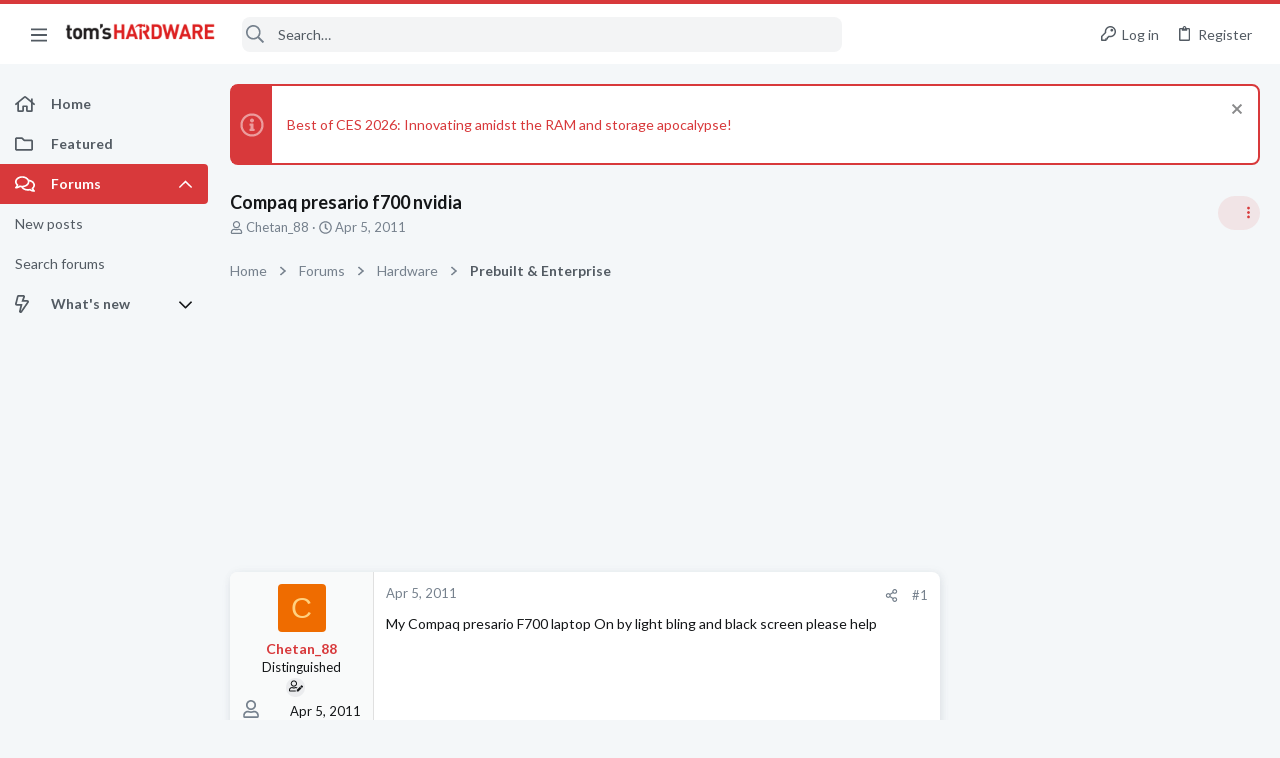

--- FILE ---
content_type: image/svg+xml
request_url: https://forums.tomshardware.com/data/medias/svg/DigitalCamera-Video_3-Master.svg
body_size: 749
content:
<svg id="Layer_1" data-name="Layer 1" xmlns="http://www.w3.org/2000/svg" viewBox="0 0 100 100"><defs><style>.cls-1{fill:#010101;}</style></defs><title>DigitalCamera-Video_3-Master</title><polygon points="69.5 97.41 64.86 100 65.9 94.79 62 91.18 67.28 90.56 69.5 85.73 71.72 90.56 77 91.18 73.1 94.79 74.14 100 69.5 97.41"/><polygon points="30.5 97.41 25.86 100 26.9 94.79 23 91.18 28.27 90.56 30.5 85.73 32.73 90.56 38 91.18 34.1 94.79 35.13 100 30.5 97.41"/><polygon points="50 97.41 45.37 100 46.4 94.79 42.5 91.18 47.77 90.56 50 85.73 52.23 90.56 57.5 91.18 53.6 94.79 54.63 100 50 97.41"/><path class="cls-1" d="M93.55,22.33a10.17,10.17,0,0,0-2.29-2.92,11.3,11.3,0,0,0-7.53-2.87c-3.66,0-7.34-.07-11,0-1.24,0-1.81-.39-2.06-1.55-.33-1.54-.88-3-1.13-4.59a.36.36,0,0,0,0-.11,9.23,9.23,0,0,0-9.15-7.66H39.63a9.23,9.23,0,0,0-9.15,7.66.36.36,0,0,0,0,.11c-.25,1.55-.8,3.05-1.13,4.59-.25,1.16-.82,1.58-2.06,1.55-3.66-.09-7.34,0-11,0a11.3,11.3,0,0,0-7.53,2.87,10.17,10.17,0,0,0-2.29,2.92,13,13,0,0,0-1.53,6.26v16A1.09,1.09,0,0,0,6,45.73c6.31,0,12.62-.08,18.92.09,2.51.07,3.57-.42,4.12-3.2C31,32.82,40.15,25.81,50,25.9c9.85-.09,19,6.92,21,16.72.55,2.78,1.61,3.27,4.12,3.2,6.3-.17,12.61-.09,18.92-.09a1.09,1.09,0,0,0,1.09-1.1v-16A13,13,0,0,0,93.55,22.33ZM84.43,33.68a5.21,5.21,0,0,1-6.81-4.89A5.19,5.19,0,0,1,88,28.63,5.21,5.21,0,0,1,84.43,33.68Z"/><path class="cls-1" d="M95.08,53.19v14.4a13.42,13.42,0,0,1-9.87,13l-.14,0H14.93l-.14,0a13.42,13.42,0,0,1-9.87-13V53.19A2.08,2.08,0,0,1,7,51.1c6.39,0,12.78.06,19.17,0,1.54,0,2.21.2,2.56,2,2.09,10.7,10.77,18,21.19,18h.14c10.42,0,19.1-7.31,21.19-18,.35-1.77,1-2,2.56-2,6.39.06,12.78,0,19.17,0A2.08,2.08,0,0,1,95.08,53.19Z"/><path class="cls-1" d="M50.08,31.52h-.16a17,17,0,0,0,0,34H50a17,17,0,0,0,0-34Zm0,30.21h-.2a13.31,13.31,0,0,1-13.13-13.3A13.18,13.18,0,0,1,50,35.3h0A13.18,13.18,0,0,1,63.23,48.43,13.31,13.31,0,0,1,50.1,61.73Z"/></svg>